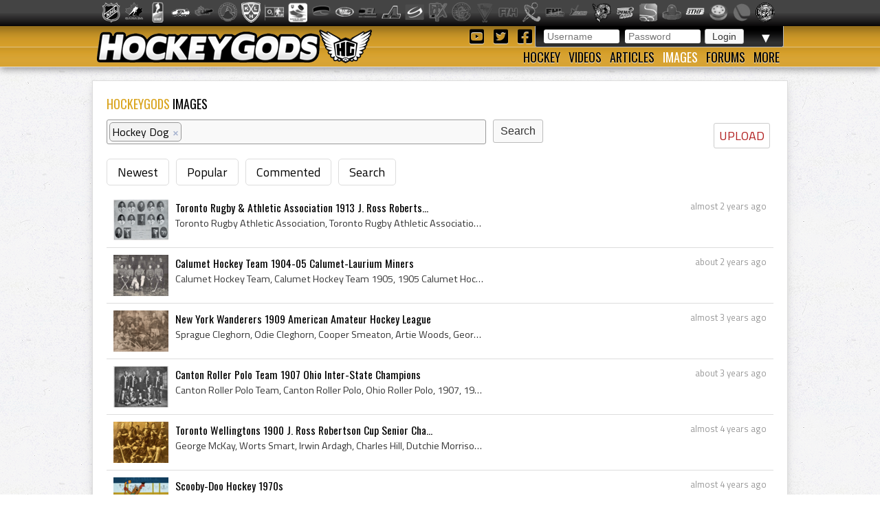

--- FILE ---
content_type: text/html; charset=utf-8
request_url: https://hockeygods.com/images?tag_tokens=Hockey+Dog
body_size: 6750
content:
<!DOCTYPE html>
<html>
  <head>
    <meta name='description' content=". HockeyGods strives to untie hockey fans from across the globe covering all types of hockey imaginable. Inform, Involve, Inspire!" />
    <meta name='keywords' content="hockeygods,hockeygod,hockey,gods,god,ice,field,history,sports,sport,nhl,world,news,blog,blogs,article,articles,current,videos" />

    <meta http-equiv="Content-Type" content="text/html; charset=UTF-8" />

<title>
    Images | HockeyGods
</title>

<link rel="icon" type="image/png" href="/assets/favicon-1479430ed50ae1392a74fb3b6d34fcd004260dd72d63479611ff350422af482f.png" />

<link rel="stylesheet" media="screen" href="/assets/application-6090b1cb86cebda56363e846956011cac91adfef5630f091c750f79502eb6f9f.css" />
<script src="/assets/application-56ad1899d5ab606b6ea00ee0fb9173cfbf1340371a761d6fbeb496fa0b6a871e.js"></script>

<link rel="preconnect" href="https://fonts.googleapis.com">
<link rel="preconnect" href="https://fonts.gstatic.com" crossorigin>
<link href="https://fonts.googleapis.com/css2?family=Oswald&family=Titillium+Web:wght@400;600&display=swap" rel="stylesheet">

<meta name="csrf-param" content="authenticity_token" />
<meta name="csrf-token" content="6OJTzDP0OtT2QfZD+HFIShQZFnA7UgY2x4oLUuVNGGhUpu+xPso3XLQJBnj4lcDGdV4ML/nkBcUvlb8/hmNdYw==" />

  <script type='text/javascript'>
    $(document).ready(function(){
      $("#tag_tokens").tokenInput("/tags.json", {
        crossDomain: false,
        prePopulate: $("#tag_tokens").data("pre"),
        theme: "facebook",
        hintText: "Start typing in the name of a tag",
        preventDuplicates: true
      });
    });
  </script>

  <script type="text/javascript">
    var _gaq = _gaq || [];
    _gaq.push(['_setAccount', 'UA-20738301-1']);
    _gaq.push(['_trackPageview']);
    (function() {
    var ga = document.createElement('script');
    ga.type = 'text/javascript';
    ga.async = true;
    ga.src = ('https:' == document.location.protocol ? 'https://ssl' : 'http://www') + '.google-analytics.com/ga.js';
    var s = document.getElementsByTagName('script')[0];
    s.parentNode.insertBefore(ga, s);
    })();
  </script>


  </head>

  <body>
    <div id='images_layout'>
      <h1 class='website_title' style='display:none'>Hockey Gods</h1>
      <div id='league_bar'>
        <ul id='league_list' class='centered'>
          <li class='li_break'></li>
        </ul>
      </div>

      <header>
<div id='inner_nav'>
<a href="https://hockeygods.com/"><img src="/assets/word_logo-35b48f3492c206c1e5abed921c2569c1c1992161e8b95b51fc1c0c0d2d326e3b.png" /></a>
<div id='top_nav'>
<div class='login_welcome'>
<form class="new_user_session" id="new_user_session" action="/user_sessions" accept-charset="UTF-8" method="post"><input name="utf8" type="hidden" value="&#x2713;" /><input type="hidden" name="authenticity_token" value="8I1r6C37cqoB0D0PTTFVylNr30Dv+4gPSlsSl8qK3VpMydeVIMV/IkOYzTRN1d1GMizFHy1Ni/yiRKb6qaSYUQ==" />
  <div id='login'>
    <input placeholder="Username" type="text" name="user_session[username]" id="user_session_username" />
    <input placeholder="Password" type="password" name="user_session[password]" id="user_session_password" />
    <input type="submit" name="commit" value="Login" data-disable-with="Login" />
  </div>
</form>
<ul id='user_nav'>
<li class='arrow'>
▼
<ul class='child'>
<li><a class="nav_button" href="https://hockeygods.com/users/new">Sign Up</a></li>
<li><a class="nav_button" href="https://hockeygods.com/password_resets/new">Forgot Password?</a></li>
</ul>
</li>
</ul>
</div>
<div class='social_links'>
<a title="Check us out on YouTube!" target="_blank" href="https://www.youtube.com/worldwidehockeygods"><i class="fab fa-youtube-square fa-fw"></i>
</a><a title="Check us out on Twitter!" target="_blank" href="https://twitter.com/Hockey_Gods"><i class="fab fa-twitter-square fa-fw"></i>
</a><a title="Check us out on Facebook!" target="_blank" href="https://www.facebook.com/pages/HockeyGods/102603029811589"><i class="fab fa-facebook-square fa-fw"></i>
</a></div>
</div>
<ul id='bottom_nav'>
<li>
<a class="nav_button" href="https://hockeygods.com/hockeys">Hockey</a>
<ul class='child hockeys_nav'>
<li><a class="nav_button" href="https://hockeygods.com/hockeys/2-Air_Hockey">Air Hockey</a></li>
<li><a class="nav_button" href="https://hockeygods.com/hockeys/3-Ball_Hockey">Ball Hockey</a></li>
<li><a class="nav_button" href="https://hockeygods.com/hockeys/15-Bandy">Bandy</a></li>
<li><a class="nav_button" href="https://hockeygods.com/hockeys/4-Beach_Hockey">Beach Hockey</a></li>
<li><a class="nav_button" href="https://hockeygods.com/hockeys/11-Blind_Hockey">Blind Hockey</a></li>
<li><a class="nav_button" href="https://hockeygods.com/hockeys/5-Box_Hockey">Box Hockey</a></li>
<li><a class="nav_button" href="https://hockeygods.com/hockeys/20-Bubble_Dome_Hockey">Bubble/Dome Hockey</a></li>
<li><a class="nav_button" href="https://hockeygods.com/hockeys/7-Deck_Hockey">Deck Hockey</a></li>
<li><a class="nav_button" href="https://hockeygods.com/hockeys/6-Dek_Hockey">Dek Hockey</a></li>
<li><a class="nav_button" href="https://hockeygods.com/hockeys/43-Field_Hockey">Field Hockey</a></li>
<li><a class="nav_button" href="https://hockeygods.com/hockeys/10-Finger_Hockey">Finger Hockey</a></li>
<li><a class="nav_button" href="https://hockeygods.com/hockeys/1-Floor_Hockey">Floor Hockey</a></li>
<li><a class="nav_button" href="https://hockeygods.com/hockeys/8-Floorball">Floorball</a></li>
<li><a class="nav_button" href="https://hockeygods.com/hockeys/9-Gym_Hockey">Gym Hockey</a></li>
<li><a class="nav_button" href="https://hockeygods.com/hockeys/13-Ice_Hockey">Ice Hockey</a></li>
<li><a class="nav_button" href="https://hockeygods.com/hockeys/44-Ice_Polo">Ice Polo</a></li>
<li><a class="nav_button" href="https://hockeygods.com/hockeys/14-Inline_Hockey">Inline Hockey</a></li>
<li><a class="nav_button" href="https://hockeygods.com/hockeys/17-Lego_Hockey">Lego Hockey</a></li>
<li><a class="nav_button" href="https://hockeygods.com/hockeys/12-Nok_Hockey">Nok Hockey</a></li>
<li><a class="nav_button" href="https://hockeygods.com/hockeys/18-Power_Hockey">Power Hockey</a></li>
<li><a class="nav_button" href="https://hockeygods.com/hockeys/22-Quad_Roller_Hockey">Quad Roller Hockey </a></li>
<li><a class="nav_button" href="https://hockeygods.com/hockeys/21-Rossall_Hockey">Rossall Hockey</a></li>
<li><a class="nav_button" href="https://hockeygods.com/hockeys/23-Skateboard_Hockey">Skateboard Hockey</a></li>
<li><a class="nav_button" href="https://hockeygods.com/hockeys/27-Skater_Hockey">Skater Hockey</a></li>
<li><a class="nav_button" href="https://hockeygods.com/hockeys/35-Sledge___Sled_Hockey">Sledge - Sled Hockey</a></li>
<li><a class="nav_button" href="https://hockeygods.com/hockeys/31-Sponge_e__Hockey">Sponge(e) Hockey </a></li>
<li><a class="nav_button" href="https://hockeygods.com/hockeys/19-Table_Rod_Hockey">Table/Rod Hockey</a></li>
<li><a class="nav_button" href="https://hockeygods.com/hockeys/25-Underwater_Hockey">Underwater Hockey</a></li>
<li><a class="nav_button" href="https://hockeygods.com/hockeys/26-Underwater_Ice_Hockey">Underwater Ice Hockey</a></li>
<li><a class="nav_button" href="https://hockeygods.com/hockeys/16-Unicycle_Hockey">Unicycle Hockey</a></li>
<li class='nav_more'>
<span class="nav_button nav_more_text">Cousins</span>
<ul class='grandchild'>
<li><a class="nav_button" href="https://hockeygods.com/hockeys/39-Bando">Bando</a></li>
<li><a class="nav_button" href="https://hockeygods.com/hockeys/42-Beikou_Boikoo_Tarkbei">Beikou/Boikoo Tarkbei </a></li>
<li><a class="nav_button" href="https://hockeygods.com/hockeys/40-Broomball">Broomball</a></li>
<li><a class="nav_button" href="https://hockeygods.com/hockeys/47-Ganna_G__nna___isganna">Ganna/GÃ¤nna - isganna</a></li>
<li><a class="nav_button" href="https://hockeygods.com/hockeys/38-Hurling___Camogie">Hurling - Camogie</a></li>
<li><a class="nav_button" href="https://hockeygods.com/hockeys/41-Lacrosse_Baggataway">Lacrosse/Baggataway</a></li>
<li><a class="nav_button" href="https://hockeygods.com/hockeys/36-Palin___The_Chueca">Palin - The Chueca</a></li>
<li><a class="nav_button" href="https://hockeygods.com/hockeys/34-Rinkball">Rinkball</a></li>
<li><a class="nav_button" href="https://hockeygods.com/hockeys/45-Roller_Polo">Roller Polo</a></li>
<li><a class="nav_button" href="https://hockeygods.com/hockeys/46-Roller_Polo">Roller Polo</a></li>
<li><a class="nav_button" href="https://hockeygods.com/hockeys/33-Shinny___Shinney">Shinny - Shinney </a></li>
<li><a class="nav_button" href="https://hockeygods.com/hockeys/37-Shinty___Camanachd">Shinty - Camanachd </a></li>
</ul>
</li>
<li class='nav_more'>
<span class="nav_button nav_more_text">Others</span>
<ul class='grandchild'>
<li><a class="nav_button" href="https://hockeygods.com/hockeys/24-Beer_Hockey">Beer Hockey</a></li>
<li><a class="nav_button" href="https://hockeygods.com/hockeys/28-Hockey_Stick_Controversy">Hockey Stick Controversy</a></li>
<li><a class="nav_button" href="https://hockeygods.com/hockeys/30-Hockey_Stick_Galaxy">Hockey Stick Galaxy</a></li>
<li><a class="nav_button" href="https://hockeygods.com/hockeys/29-Planktonic_Hockey_Stick">Planktonic Hockey Stick</a></li>
<li><a class="nav_button" href="https://hockeygods.com/hockeys/32-Tonsil_Hockey">Tonsil Hockey</a></li>
</ul>
</li>
</ul>
</li>
<li>
<a class="nav_button" href="https://hockeygods.com/videos">Videos</a>
</li>
<li>
<a class="nav_button" href="https://hockeygods.com/blogs">Articles</a>
<ul class='child'>
<li><a class="nav_button" href="https://hockeygods.com/blog_categories/1-men-s-ice-hockey">Men&#39;s Ice Hockey</a></li>
<li><a class="nav_button" href="https://hockeygods.com/blog_categories/2-women-s-ice-hockey">Women&#39;s Ice Hockey</a></li>
<li><a class="nav_button" href="https://hockeygods.com/blog_categories/3-men-s-field-hockey">Men&#39;s Field Hockey</a></li>
<li><a class="nav_button" href="https://hockeygods.com/blog_categories/4-women-s-field-hockey">Women&#39;s Field Hockey</a></li>
<li><a class="nav_button" href="https://hockeygods.com/blog_categories/5-inline-hockey">Inline Hockey</a></li>
<li><a class="nav_button" href="https://hockeygods.com/blog_categories/6-roller-hockey">Roller Hockey</a></li>
<li><a class="nav_button" href="https://hockeygods.com/blog_categories/7-table-hockey">Table Hockey</a></li>
<li><a class="nav_button" href="https://hockeygods.com/blog_categories/8-ball-hockey">Ball Hockey</a></li>
<li><a class="nav_button" href="https://hockeygods.com/blog_categories/9-sledge-hockey">Sledge Hockey</a></li>
<li><a class="nav_button" href="https://hockeygods.com/blog_categories/10-floorball">Floorball</a></li>
</ul>
</li>
<li>
<a class="nav_button active" href="https://hockeygods.com/images">Images</a>
<ul class='child'>
<li><a class="nav_button" href="https://hockeygods.com/images">Latest</a></li>
<li><a class="nav_button" href="https://hockeygods.com/images?nav=popular">Popular</a></li>
<li><a class="nav_button" href="https://hockeygods.com/images?nav=commented">Commented</a></li>
<li><a class="nav_button" href="https://hockeygods.com/images?nav=search">Search</a></li>
</ul>
</li>
<li>
<a class="nav_button" href="https://hockeygods.com/forums">Forums</a>
</li>
<li>
<a class="nav_button nav_last" href="#">More</a>
<ul class='child last'>
<li><a class="nav_button" href="https://hockeygods.com/charities">Charities</a></li>
<li><a class="nav_button" href="https://hockeygods.com/sponsors">Sponsors</a></li>
<li><a class="nav_button" href="https://hockeygods.com/team">Team</a></li>
</ul>
</li>
</ul>
</div>
</header>


      <div class='flash_wrapper'>
        
      </div>

      <div id='main_body_wrap'>
        <div id='main_body'>
          

<h1 class='main_title'>
  <span class='color_title'>HOCKEYGODS</span> IMAGES
</h1>

<a class="edit_icon_link" href="https://hockeygods.com/images/new">UPLOAD</a>

<form action="https://hockeygods.com/images" accept-charset="UTF-8" method="get"><input name="utf8" type="hidden" value="&#x2713;" />
  <div class='image_search'>
    <input type="text" name="tag_tokens" id="tag_tokens" data-pre="[{&quot;id&quot;:&quot;Hockey Dog&quot;,&quot;name&quot;:&quot;Hockey Dog&quot;}]" />
    <input type="submit" name="commit" value="Search" class="inline_submit" data-disable-with="Search" />
  </div>
</form>
<ul class='horizontal_nav'>
  <li><a href="https://hockeygods.com/images">Newest</a></li>
  <li><a href="https://hockeygods.com/images?nav=popular">Popular</a></li>
  <li><a href="https://hockeygods.com/images?nav=commented">Commented</a></li>
  <li><a href="https://hockeygods.com/images?nav=search">Search</a></li>
</ul>

<div class='images'>
      <div class='feed_item'>
  <div class="feed_body">
    <div class='feed_img'>
      <a href="https://hockeygods.com/images/22325-Toronto_Rugby___Athletic_Association_1913_J__Ross_Robertson_Cup_Senior_Champions"><img src="/system/gallery_images/22325/thumb.png?1709009301" /></a>
    </div>

    <div class='feed_date'>
      almost 2 years ago
    </div>

    <div class='feed_title'>
      <a href="https://hockeygods.com/images/22325-Toronto_Rugby___Athletic_Association_1913_J__Ross_Robertson_Cup_Senior_Champions">Toronto Rugby &amp; Athletic Association 1913 J. Ross Roberts...</a>
    </div>

    <div class='feed_content'>
      
        Toronto Rugby Athletic Association, Toronto Rugby Athletic Association 1913, Toronto Rugby and Athletic Association, Toronto Rugby and Athletic Ass...


    </div>

    <div class='feed_extra'>
      
    </div>
  </div>
</div>
      <div class='feed_item'>
  <div class="feed_body">
    <div class='feed_img'>
      <a href="https://hockeygods.com/images/22049-Calumet_Hockey_Team_1904_05_Calumet_Laurium_Miners"><img src="/system/gallery_images/22049/thumb.png?1702579541" /></a>
    </div>

    <div class='feed_date'>
      about 2 years ago
    </div>

    <div class='feed_title'>
      <a href="https://hockeygods.com/images/22049-Calumet_Hockey_Team_1904_05_Calumet_Laurium_Miners">Calumet Hockey Team 1904-05 Calumet-Laurium Miners</a>
    </div>

    <div class='feed_content'>
      
        Calumet Hockey Team, Calumet Hockey Team 1905, 1905 Calumet Hockey Team, Calumet Hockey Team History, Calumet Miners, 1905 Calumet Miners, Calumet ...


    </div>

    <div class='feed_extra'>
      
    </div>
  </div>
</div>
      <div class='feed_item'>
  <div class="feed_body">
    <div class='feed_img'>
      <a href="https://hockeygods.com/images/21200-New_York_Wanderers_1909_American_Amateur_Hockey_League"><img src="/system/gallery_images/21200/thumb.png?1675747918" /></a>
    </div>

    <div class='feed_date'>
      almost 3 years ago
    </div>

    <div class='feed_title'>
      <a href="https://hockeygods.com/images/21200-New_York_Wanderers_1909_American_Amateur_Hockey_League">New York Wanderers 1909 American Amateur Hockey League</a>
    </div>

    <div class='feed_content'>
      
        Sprague Cleghorn, Odie Cleghorn, Cooper Smeaton, Artie Woods, George Harmon, Ernie Dufresne, Jimmy Bulger, Ernie Garon, New York Wanderers, 1909 Ne...


    </div>

    <div class='feed_extra'>
      
    </div>
  </div>
</div>
      <div class='feed_item'>
  <div class="feed_body">
    <div class='feed_img'>
      <a href="https://hockeygods.com/images/21102-Canton_Roller_Polo_Team_1907_Ohio_Inter_State_Champions"><img src="/system/gallery_images/21102/thumb.png?1672853663" /></a>
    </div>

    <div class='feed_date'>
      about 3 years ago
    </div>

    <div class='feed_title'>
      <a href="https://hockeygods.com/images/21102-Canton_Roller_Polo_Team_1907_Ohio_Inter_State_Champions">Canton Roller Polo Team 1907 Ohio Inter-State Champions</a>
    </div>

    <div class='feed_content'>
      
        Canton Roller Polo Team, Canton Roller Polo, Ohio Roller Polo, 1907, 1907 Roller Polo, John Carrigan, William Bannon, John Morrissey, Frank Hardy, ...


    </div>

    <div class='feed_extra'>
      
    </div>
  </div>
</div>
      <div class='feed_item'>
  <div class="feed_body">
    <div class='feed_img'>
      <a href="https://hockeygods.com/images/20150-Toronto_Wellingtons_1900_J__Ross_Robertson_Cup_Senior_Champions"><img src="/system/gallery_images/20150/thumb.png?1646252423" /></a>
    </div>

    <div class='feed_date'>
      almost 4 years ago
    </div>

    <div class='feed_title'>
      <a href="https://hockeygods.com/images/20150-Toronto_Wellingtons_1900_J__Ross_Robertson_Cup_Senior_Champions">Toronto Wellingtons 1900 J. Ross Robertson Cup Senior Cha...</a>
    </div>

    <div class='feed_content'>
      
        George McKay, Worts Smart, Irwin Ardagh, Charles Hill, Dutchie Morrison, Warren Darling, Toronto Wellingtons, Toronto Wellingtons History, Toronto ...


    </div>

    <div class='feed_extra'>
      
    </div>
  </div>
</div>
      <div class='feed_item'>
  <div class="feed_body">
    <div class='feed_img'>
      <a href="https://hockeygods.com/images/20014-Scooby_Doo_Hockey_1970s"><img src="/system/gallery_images/20014/thumb.png?1642977850" /></a>
    </div>

    <div class='feed_date'>
      almost 4 years ago
    </div>

    <div class='feed_title'>
      <a href="https://hockeygods.com/images/20014-Scooby_Doo_Hockey_1970s">Scooby-Doo Hockey 1970s</a>
    </div>

    <div class='feed_content'>
      
        Scooby-Doo, Scooby-Doo Hockey, Hockey Comic, Hockey Comics, Scooby-Doo Hockey Comic, 1970s Hockey, 1970s Ice Hockey, Hockey Dog, Hockey Dogs


    </div>

    <div class='feed_extra'>
      
    </div>
  </div>
</div>
      <div class='feed_item'>
  <div class="feed_body">
    <div class='feed_img'>
      <a href="https://hockeygods.com/images/19629-Dogs_Playing_Hockey_Postcard___circa_1918"><img src="/system/gallery_images/19629/thumb.png?1630600734" /></a>
    </div>

    <div class='feed_date'>
      over 4 years ago
    </div>

    <div class='feed_title'>
      <a href="https://hockeygods.com/images/19629-Dogs_Playing_Hockey_Postcard___circa_1918">Dogs Playing Hockey Postcard - circa 1918</a>
    </div>

    <div class='feed_content'>
      
        Field Hockey Dogs, Hockey Dogs, Dogs, Hockey Dog, Dog, Dog Hockey, 1918, 1918 Field Hockey, 1918 Hockey, Antique Field Hockey, A E Kennedy


    </div>

    <div class='feed_extra'>
      
    </div>
  </div>
</div>
      <div class='feed_item'>
  <div class="feed_body">
    <div class='feed_img'>
      <a href="https://hockeygods.com/images/19357-Dog_Watching_Hockey_on_T_V__1960s___Dogs_Who_Love_Hockey___Hockey_Dog"><img src="/system/gallery_images/19357/thumb.png?1606241379" /></a>
    </div>

    <div class='feed_date'>
      about 5 years ago
    </div>

    <div class='feed_title'>
      <a href="https://hockeygods.com/images/19357-Dog_Watching_Hockey_on_T_V__1960s___Dogs_Who_Love_Hockey___Hockey_Dog">Dog Watching Hockey on T.V. 1960s - Dogs Who Love Hockey ...</a>
    </div>

    <div class='feed_content'>
      
        Dog Watching Hockey, Hockey Dog, Hockey Dogs, 1960s, 1960s TV, Dog, Dogs, Dog Hockey


    </div>

    <div class='feed_extra'>
      
    </div>
  </div>
</div>
      <div class='feed_item'>
  <div class="feed_body">
    <div class='feed_img'>
      <a href="https://hockeygods.com/images/17590-Moncton_Victorias_1912_13_Victoria_Club_Hockey_Team"><img src="/system/gallery_images/17590/thumb.png?1549677558" /></a>
    </div>

    <div class='feed_date'>
      almost 7 years ago
    </div>

    <div class='feed_title'>
      <a href="https://hockeygods.com/images/17590-Moncton_Victorias_1912_13_Victoria_Club_Hockey_Team">Moncton Victorias 1912–13 Victoria Club Hockey Team</a>
    </div>

    <div class='feed_content'>
      
        Jack Walker - John Phillip Walker, Ed Carpenter, Jack Cross, Fred Landers, Andy Kyle, Harry Scott, Big Ted - Mascot, Willard McGregor, Moncton Vict...


    </div>

    <div class='feed_extra'>
      
    </div>
  </div>
</div>
      <div class='feed_item'>
  <div class="feed_body">
    <div class='feed_img'>
      <a href="https://hockeygods.com/images/14435-Nick_Bonino_s_Dog_Kali_eats_from_the_Stanley_Cup_2016"><img src="/system/gallery_images/14435/thumb.png?1472254530" /></a>
    </div>

    <div class='feed_date'>
      over 9 years ago
    </div>

    <div class='feed_title'>
      <a href="https://hockeygods.com/images/14435-Nick_Bonino_s_Dog_Kali_eats_from_the_Stanley_Cup_2016">Nick Bonino&#39;s Dog Kali eats from the Stanley Cup 2016</a>
    </div>

    <div class='feed_content'>
      
        Nick Bonino, Kali, Dog, Hockey Dog, Dogs, Hockey Dogs, Stanley Cup, Presentation Cup, Presentation Stanley Cup, Stanley Cup Presentation Cup, Stanl...


    </div>

    <div class='feed_extra'>
      
    </div>
  </div>
</div>
      <div class='feed_item'>
  <div class="feed_body">
    <div class='feed_img'>
      <a href="https://hockeygods.com/images/13619-Saskatoon_Sheiks_Prairie_Hockey_League_1927"><img src="/system/gallery_images/13619/thumb.jpg?1445453226" /></a>
    </div>

    <div class='feed_date'>
      over 10 years ago
    </div>

    <div class='feed_title'>
      <a href="https://hockeygods.com/images/13619-Saskatoon_Sheiks_Prairie_Hockey_League_1927">Saskatoon Sheiks Prairie Hockey League 1927</a>
    </div>

    <div class='feed_content'>
      
        1927, Saskatoon, 1927 Hockey, 1927 Ice Hockey, Saskatoon Hockey History, Saskatoon Sheiks, Crescent Arena, Prairie Hockey League, 1927 Hokej, 1927 ...


    </div>

    <div class='feed_extra'>
      
    </div>
  </div>
</div>
      <div class='feed_item'>
  <div class="feed_body">
    <div class='feed_img'>
      <a href="https://hockeygods.com/images/12237-Calumet_Hockey_Team___Calumet_Miners_1904_05___The_Palestra__Laurium__Michigan"><img src="/system/gallery_images/12237/thumb.png?1403648406" /></a>
    </div>

    <div class='feed_date'>
      over 11 years ago
    </div>

    <div class='feed_title'>
      <a href="https://hockeygods.com/images/12237-Calumet_Hockey_Team___Calumet_Miners_1904_05___The_Palestra__Laurium__Michigan">Calumet Hockey Team / Calumet Miners 1904-05 - The Palest...</a>
    </div>

    <div class='feed_content'>
      
        Fred Strike, Ken Mallen, Dr Bob Scott, William Nicholson, Jimmy Gardner, Red McMillan, Hod Stuart, Lal Earls, Joe Ziehr, Charles Thompson, Johnson ...


    </div>

    <div class='feed_extra'>
      
    </div>
  </div>
</div>
      <div class='feed_item'>
  <div class="feed_body">
    <div class='feed_img'>
      <a href="https://hockeygods.com/images/11294-Dogs_Playing_Hockey___Postcard___circa_1917"><img src="/system/gallery_images/11294/thumb.png?1386839750" /></a>
    </div>

    <div class='feed_date'>
      about 12 years ago
    </div>

    <div class='feed_title'>
      <a href="https://hockeygods.com/images/11294-Dogs_Playing_Hockey___Postcard___circa_1917">Dogs Playing Hockey - Postcard - circa 1917</a>
    </div>

    <div class='feed_content'>
      
        Postcard, 1917, Dogs, Hockey Dogs, Hockey Dog, Animals, Antique Field Hockey, Antique Hockey, Antique Postcard, Hockey Postcard, 1917 Hockey, Field...


    </div>

    <div class='feed_extra'>
      
    </div>
  </div>
</div>
      <div class='feed_item'>
  <div class="feed_body">
    <div class='feed_img'>
      <a href="https://hockeygods.com/images/10430-Hockey_Dog_Looking_Good"><img src="/system/gallery_images/10430/thumb.png?1369989174" /></a>
    </div>

    <div class='feed_date'>
      over 12 years ago
    </div>

    <div class='feed_title'>
      <a href="https://hockeygods.com/images/10430-Hockey_Dog_Looking_Good">Hockey Dog Looking Good</a>
    </div>

    <div class='feed_content'>
      
        Dog, Animal, Hockey Dogs, Hockey Dog, Animals, Dog Hockey, Ice Hockey, Cute Dog


    </div>

    <div class='feed_extra'>
      
    </div>
  </div>
</div>
      <div class='feed_item'>
  <div class="feed_body">
    <div class='feed_img'>
      <a href="https://hockeygods.com/images/9838-Hockey_Dog_in_a_St_Louis_Blues_Jersey___2011"><img src="/system/gallery_images/9838/thumb.png?1356408987" /></a>
    </div>

    <div class='feed_date'>
      about 13 years ago
    </div>

    <div class='feed_title'>
      <a href="https://hockeygods.com/images/9838-Hockey_Dog_in_a_St_Louis_Blues_Jersey___2011">Hockey Dog in a St Louis Blues Jersey - 2011</a>
    </div>

    <div class='feed_content'>
      
        2011, NHL, Dog, Animal, St Louis Blues, Dogs, Hockey Dogs, Hockey Dog, Dog Hockey, Hockey Bulldog, St Louis Blues Jersey


    </div>

    <div class='feed_extra'>
      
    </div>
  </div>
</div>
      <div class='feed_item'>
  <div class="feed_body">
    <div class='feed_img'>
      <a href="https://hockeygods.com/images/9449-Rossland_Hockey_Team_1906_Giant_Powder_Cup_Champions"><img src="/system/gallery_images/9449/thumb.png?1352752006" /></a>
    </div>

    <div class='feed_date'>
      about 13 years ago
    </div>

    <div class='feed_title'>
      <a href="https://hockeygods.com/images/9449-Rossland_Hockey_Team_1906_Giant_Powder_Cup_Champions">Rossland Hockey Team 1906 Giant Powder Cup Champions</a>
    </div>

    <div class='feed_content'>
      
        Trophy, 1900s, 1906, Champions, Mascot, Dog, Animal, Antique Hockey Sticks, Rossland, Antique Ice Hockey Sticks, Antique Hockey Jerseys, Antique Ic...


    </div>

    <div class='feed_extra'>
      
    </div>
  </div>
</div>
      <div class='feed_item'>
  <div class="feed_body">
    <div class='feed_img'>
      <a href="https://hockeygods.com/images/9428-Sandon_Hockey_Team___Junior_Men___1898_Rossland_Winter_Carnival_Champions"><img src="/system/gallery_images/9428/thumb.png?1352715168" /></a>
    </div>

    <div class='feed_date'>
      about 13 years ago
    </div>

    <div class='feed_title'>
      <a href="https://hockeygods.com/images/9428-Sandon_Hockey_Team___Junior_Men___1898_Rossland_Winter_Carnival_Champions">Sandon Hockey Team - Junior Men - 1898 Rossland Winter Ca...</a>
    </div>

    <div class='feed_content'>
      
        Trophy, Champions, Mascot, Dog, Antique Hockey Sticks, Antique Ice Hockey Sticks, Antique Hockey Jerseys, Antique Ice Hockey, Antique Hockey, Antiq...


    </div>

    <div class='feed_extra'>
      
    </div>
  </div>
</div>
      <div class='feed_item'>
  <div class="feed_body">
    <div class='feed_img'>
      <a href="https://hockeygods.com/images/8786-Hockey_Dogs___Dog_Hockey___2"><img src="/system/gallery_images/8786/thumb.jpg?1345960776" /></a>
    </div>

    <div class='feed_date'>
      over 13 years ago
    </div>

    <div class='feed_title'>
      <a href="https://hockeygods.com/images/8786-Hockey_Dogs___Dog_Hockey___2">Hockey Dogs - Dog Hockey - 2</a>
    </div>

    <div class='feed_content'>
      
        Pond Hockey, Dogs, Hockey Dogs, Hockey Dog, Animals, Dog Hockey, Mountains, Wirehaired Pointing Griffons, Griffons


    </div>

    <div class='feed_extra'>
      
    </div>
  </div>
</div>
      <div class='feed_item'>
  <div class="feed_body">
    <div class='feed_img'>
      <a href="https://hockeygods.com/images/7072-Hockey_Dog_in_a_Vancouver_Canucks_Jersey"><img src="/system/gallery_images/7072/thumb.png?1315256096" /></a>
    </div>

    <div class='feed_date'>
      over 14 years ago
    </div>

    <div class='feed_title'>
      <a href="https://hockeygods.com/images/7072-Hockey_Dog_in_a_Vancouver_Canucks_Jersey">Hockey Dog in a Vancouver Canucks Jersey</a>
    </div>

    <div class='feed_content'>
      
        Jersey, Dog, Animal, Vancouver Canucks, Hockey Dog


    </div>

    <div class='feed_extra'>
      
    </div>
  </div>
</div>
      <div class='feed_item'>
  <div class="feed_body">
    <div class='feed_img'>
      <a href="https://hockeygods.com/images/7070-Hockey_Dog_with_Vancouver_Canucks_Flag"><img src="/system/gallery_images/7070/thumb.png?1315255677" /></a>
    </div>

    <div class='feed_date'>
      over 14 years ago
    </div>

    <div class='feed_title'>
      <a href="https://hockeygods.com/images/7070-Hockey_Dog_with_Vancouver_Canucks_Flag">Hockey Dog with Vancouver Canucks Flag</a>
    </div>

    <div class='feed_content'>
      
        Dog, Vancouver Canucks, Hockey Dog, Animal


    </div>

    <div class='feed_extra'>
      
    </div>
  </div>
</div>

    <div class='pagination_container'>
      <div class='page_entry_info'>
        <b>1&nbsp;-&nbsp;20</b> of <b>28</b> images
      </div>

      <div role="navigation" aria-label="Pagination" class="pagination"><span class="previous_page disabled" aria-disabled="true">&#8592; Previous</span> <em class="current" aria-label="Page 1" aria-current="page">1</em> <a rel="next" aria-label="Page 2" href="/images?nav=search&amp;page=2&amp;tag_tokens=Hockey+Dog">2</a> <a class="next_page" rel="next" href="/images?nav=search&amp;page=2&amp;tag_tokens=Hockey+Dog">Next &#8594;</a></div>
    </div>

</div>

        </div>
      </div>
    </div>

    <footer>
      <div class="footer_inner">
        <div class='right'>
<a href="https://hockeygods.com/privacy">Privacy</a>
&nbsp;|&nbsp;
Send Hockey info to us at
<span class='info_email'></span>
</div>
<div class='left'>
Copyright &copy;
2026
HockeyGods.com
&nbsp;|&nbsp;
A
<a href="https://kainage.com">Kainage</a>
Production
</div>

      </div>
    </footer>
  </body>
</html>
